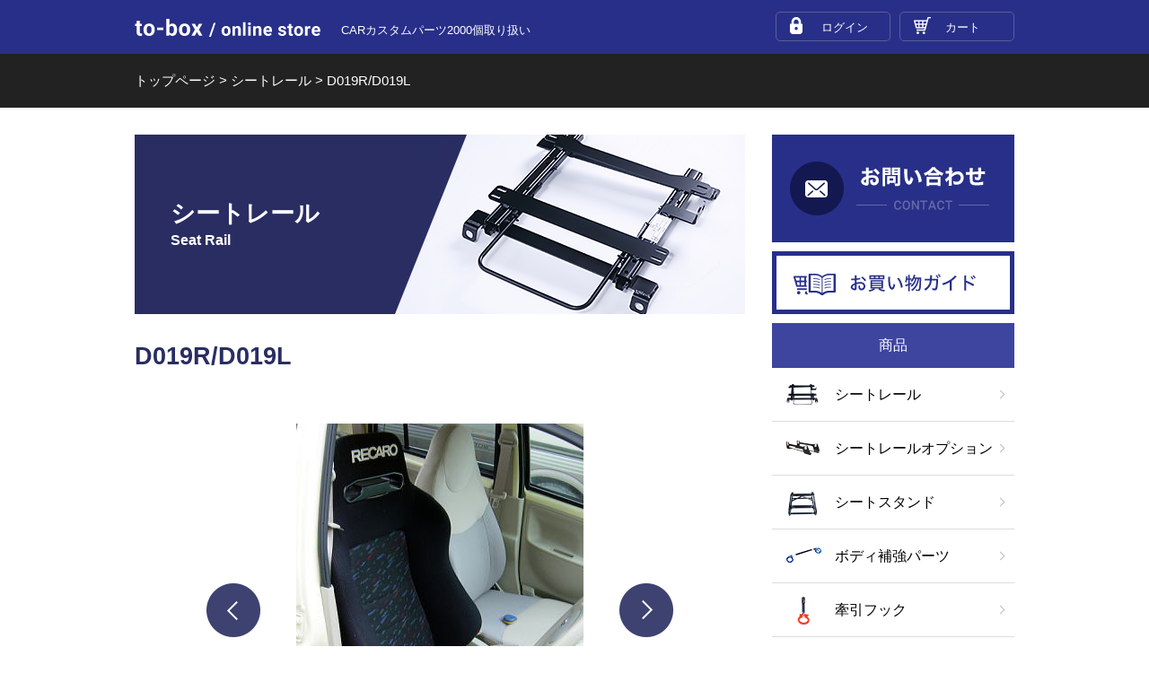

--- FILE ---
content_type: text/html; charset=UTF-8
request_url: https://to-box.net/item/seatrail/id-967/
body_size: 10811
content:
<!DOCTYPE html>
<html dir="ltr" lang="ja" prefix="og: https://ogp.me/ns#">

<head>
	<meta charset="UTF-8" />
	<meta name="viewport" content="width=device-width, user-scalable=no">
	<meta name="description" content="カーパーツショップ「to-box」は、カワイ製作所【KAWAI WORKS】のシートレール（レカロ、ブリッド、スパルコなど）・ボディー補強パーツ（ストラットバー、ロアアームバー、ピラーバー、モノコックバーなど）・牽引フック・シートスタンドなど、車種・モデルに合わせた商品を通信販売しています。">
<!-- Global site tag (gtag.js) - Google Analytics -->
<script async src="https://www.googletagmanager.com/gtag/js?id=UA-81613631-20"></script>
<script>
  window.dataLayer = window.dataLayer || [];
  function gtag(){dataLayer.push(arguments);}
  gtag('js', new Date());

  gtag('config', 'UA-81613631-20');
</script>

	<title>D019R/D019L | to-box online store</title>
	<title>D019R/D019L | to-box online store</title>

		<!-- All in One SEO 4.5.0 - aioseo.com -->
		<meta name="robots" content="max-image-preview:large" />
		<link rel="canonical" href="https://to-box.net/item/seatrail/id-967/" />
		<meta name="generator" content="All in One SEO (AIOSEO) 4.5.0" />
		<meta property="og:locale" content="ja_JP" />
		<meta property="og:site_name" content="to-box online store | CARカスタムパーツ2000個取り扱い" />
		<meta property="og:type" content="article" />
		<meta property="og:title" content="D019R/D019L | to-box online store" />
		<meta property="og:url" content="https://to-box.net/item/seatrail/id-967/" />
		<meta property="article:published_time" content="2019-01-16T15:00:00+00:00" />
		<meta property="article:modified_time" content="2019-03-13T07:00:43+00:00" />
		<meta name="twitter:card" content="summary_large_image" />
		<meta name="twitter:title" content="D019R/D019L | to-box online store" />
		<script type="application/ld+json" class="aioseo-schema">
			{"@context":"https:\/\/schema.org","@graph":[{"@type":"BreadcrumbList","@id":"https:\/\/to-box.net\/item\/seatrail\/id-967\/#breadcrumblist","itemListElement":[{"@type":"ListItem","@id":"https:\/\/to-box.net\/#listItem","position":1,"name":"\u5bb6","item":"https:\/\/to-box.net\/","nextItem":"https:\/\/to-box.net\/item\/seatrail\/id-967\/#listItem"},{"@type":"ListItem","@id":"https:\/\/to-box.net\/item\/seatrail\/id-967\/#listItem","position":2,"name":"D019R\/D019L","previousItem":"https:\/\/to-box.net\/#listItem"}]},{"@type":"Organization","@id":"https:\/\/to-box.net\/#organization","name":"to-box online store","url":"https:\/\/to-box.net\/"},{"@type":"Person","@id":"https:\/\/to-box.net\/author\/admin_tobox\/#author","url":"https:\/\/to-box.net\/author\/admin_tobox\/","name":"admin_tobox","image":{"@type":"ImageObject","@id":"https:\/\/to-box.net\/item\/seatrail\/id-967\/#authorImage","url":"https:\/\/secure.gravatar.com\/avatar\/710f2bd101812de7f87594a50969143a?s=96&d=mm&r=g","width":96,"height":96,"caption":"admin_tobox"}},{"@type":"WebPage","@id":"https:\/\/to-box.net\/item\/seatrail\/id-967\/#webpage","url":"https:\/\/to-box.net\/item\/seatrail\/id-967\/","name":"D019R\/D019L | to-box online store","inLanguage":"ja","isPartOf":{"@id":"https:\/\/to-box.net\/#website"},"breadcrumb":{"@id":"https:\/\/to-box.net\/item\/seatrail\/id-967\/#breadcrumblist"},"author":{"@id":"https:\/\/to-box.net\/author\/admin_tobox\/#author"},"creator":{"@id":"https:\/\/to-box.net\/author\/admin_tobox\/#author"},"datePublished":"2019-01-16T15:00:00+09:00","dateModified":"2019-03-13T07:00:43+09:00"},{"@type":"WebSite","@id":"https:\/\/to-box.net\/#website","url":"https:\/\/to-box.net\/","name":"to-box online store","description":"CAR\u30ab\u30b9\u30bf\u30e0\u30d1\u30fc\u30c42000\u500b\u53d6\u308a\u6271\u3044","inLanguage":"ja","publisher":{"@id":"https:\/\/to-box.net\/#organization"}}]}
		</script>
		<!-- All in One SEO -->

<script>var ajaxurl = 'https://to-box.net/wp-admin/admin-ajax.php';</script>
<link rel='stylesheet' id='wp-block-library-css' href='https://to-box.net/wp-includes/css/dist/block-library/style.min.css?ver=6.4.7' type='text/css' media='all' />
<style id='classic-theme-styles-inline-css' type='text/css'>
/*! This file is auto-generated */
.wp-block-button__link{color:#fff;background-color:#32373c;border-radius:9999px;box-shadow:none;text-decoration:none;padding:calc(.667em + 2px) calc(1.333em + 2px);font-size:1.125em}.wp-block-file__button{background:#32373c;color:#fff;text-decoration:none}
</style>
<style id='global-styles-inline-css' type='text/css'>
body{--wp--preset--color--black: #000000;--wp--preset--color--cyan-bluish-gray: #abb8c3;--wp--preset--color--white: #ffffff;--wp--preset--color--pale-pink: #f78da7;--wp--preset--color--vivid-red: #cf2e2e;--wp--preset--color--luminous-vivid-orange: #ff6900;--wp--preset--color--luminous-vivid-amber: #fcb900;--wp--preset--color--light-green-cyan: #7bdcb5;--wp--preset--color--vivid-green-cyan: #00d084;--wp--preset--color--pale-cyan-blue: #8ed1fc;--wp--preset--color--vivid-cyan-blue: #0693e3;--wp--preset--color--vivid-purple: #9b51e0;--wp--preset--gradient--vivid-cyan-blue-to-vivid-purple: linear-gradient(135deg,rgba(6,147,227,1) 0%,rgb(155,81,224) 100%);--wp--preset--gradient--light-green-cyan-to-vivid-green-cyan: linear-gradient(135deg,rgb(122,220,180) 0%,rgb(0,208,130) 100%);--wp--preset--gradient--luminous-vivid-amber-to-luminous-vivid-orange: linear-gradient(135deg,rgba(252,185,0,1) 0%,rgba(255,105,0,1) 100%);--wp--preset--gradient--luminous-vivid-orange-to-vivid-red: linear-gradient(135deg,rgba(255,105,0,1) 0%,rgb(207,46,46) 100%);--wp--preset--gradient--very-light-gray-to-cyan-bluish-gray: linear-gradient(135deg,rgb(238,238,238) 0%,rgb(169,184,195) 100%);--wp--preset--gradient--cool-to-warm-spectrum: linear-gradient(135deg,rgb(74,234,220) 0%,rgb(151,120,209) 20%,rgb(207,42,186) 40%,rgb(238,44,130) 60%,rgb(251,105,98) 80%,rgb(254,248,76) 100%);--wp--preset--gradient--blush-light-purple: linear-gradient(135deg,rgb(255,206,236) 0%,rgb(152,150,240) 100%);--wp--preset--gradient--blush-bordeaux: linear-gradient(135deg,rgb(254,205,165) 0%,rgb(254,45,45) 50%,rgb(107,0,62) 100%);--wp--preset--gradient--luminous-dusk: linear-gradient(135deg,rgb(255,203,112) 0%,rgb(199,81,192) 50%,rgb(65,88,208) 100%);--wp--preset--gradient--pale-ocean: linear-gradient(135deg,rgb(255,245,203) 0%,rgb(182,227,212) 50%,rgb(51,167,181) 100%);--wp--preset--gradient--electric-grass: linear-gradient(135deg,rgb(202,248,128) 0%,rgb(113,206,126) 100%);--wp--preset--gradient--midnight: linear-gradient(135deg,rgb(2,3,129) 0%,rgb(40,116,252) 100%);--wp--preset--font-size--small: 13px;--wp--preset--font-size--medium: 20px;--wp--preset--font-size--large: 36px;--wp--preset--font-size--x-large: 42px;--wp--preset--spacing--20: 0.44rem;--wp--preset--spacing--30: 0.67rem;--wp--preset--spacing--40: 1rem;--wp--preset--spacing--50: 1.5rem;--wp--preset--spacing--60: 2.25rem;--wp--preset--spacing--70: 3.38rem;--wp--preset--spacing--80: 5.06rem;--wp--preset--shadow--natural: 6px 6px 9px rgba(0, 0, 0, 0.2);--wp--preset--shadow--deep: 12px 12px 50px rgba(0, 0, 0, 0.4);--wp--preset--shadow--sharp: 6px 6px 0px rgba(0, 0, 0, 0.2);--wp--preset--shadow--outlined: 6px 6px 0px -3px rgba(255, 255, 255, 1), 6px 6px rgba(0, 0, 0, 1);--wp--preset--shadow--crisp: 6px 6px 0px rgba(0, 0, 0, 1);}:where(.is-layout-flex){gap: 0.5em;}:where(.is-layout-grid){gap: 0.5em;}body .is-layout-flow > .alignleft{float: left;margin-inline-start: 0;margin-inline-end: 2em;}body .is-layout-flow > .alignright{float: right;margin-inline-start: 2em;margin-inline-end: 0;}body .is-layout-flow > .aligncenter{margin-left: auto !important;margin-right: auto !important;}body .is-layout-constrained > .alignleft{float: left;margin-inline-start: 0;margin-inline-end: 2em;}body .is-layout-constrained > .alignright{float: right;margin-inline-start: 2em;margin-inline-end: 0;}body .is-layout-constrained > .aligncenter{margin-left: auto !important;margin-right: auto !important;}body .is-layout-constrained > :where(:not(.alignleft):not(.alignright):not(.alignfull)){max-width: var(--wp--style--global--content-size);margin-left: auto !important;margin-right: auto !important;}body .is-layout-constrained > .alignwide{max-width: var(--wp--style--global--wide-size);}body .is-layout-flex{display: flex;}body .is-layout-flex{flex-wrap: wrap;align-items: center;}body .is-layout-flex > *{margin: 0;}body .is-layout-grid{display: grid;}body .is-layout-grid > *{margin: 0;}:where(.wp-block-columns.is-layout-flex){gap: 2em;}:where(.wp-block-columns.is-layout-grid){gap: 2em;}:where(.wp-block-post-template.is-layout-flex){gap: 1.25em;}:where(.wp-block-post-template.is-layout-grid){gap: 1.25em;}.has-black-color{color: var(--wp--preset--color--black) !important;}.has-cyan-bluish-gray-color{color: var(--wp--preset--color--cyan-bluish-gray) !important;}.has-white-color{color: var(--wp--preset--color--white) !important;}.has-pale-pink-color{color: var(--wp--preset--color--pale-pink) !important;}.has-vivid-red-color{color: var(--wp--preset--color--vivid-red) !important;}.has-luminous-vivid-orange-color{color: var(--wp--preset--color--luminous-vivid-orange) !important;}.has-luminous-vivid-amber-color{color: var(--wp--preset--color--luminous-vivid-amber) !important;}.has-light-green-cyan-color{color: var(--wp--preset--color--light-green-cyan) !important;}.has-vivid-green-cyan-color{color: var(--wp--preset--color--vivid-green-cyan) !important;}.has-pale-cyan-blue-color{color: var(--wp--preset--color--pale-cyan-blue) !important;}.has-vivid-cyan-blue-color{color: var(--wp--preset--color--vivid-cyan-blue) !important;}.has-vivid-purple-color{color: var(--wp--preset--color--vivid-purple) !important;}.has-black-background-color{background-color: var(--wp--preset--color--black) !important;}.has-cyan-bluish-gray-background-color{background-color: var(--wp--preset--color--cyan-bluish-gray) !important;}.has-white-background-color{background-color: var(--wp--preset--color--white) !important;}.has-pale-pink-background-color{background-color: var(--wp--preset--color--pale-pink) !important;}.has-vivid-red-background-color{background-color: var(--wp--preset--color--vivid-red) !important;}.has-luminous-vivid-orange-background-color{background-color: var(--wp--preset--color--luminous-vivid-orange) !important;}.has-luminous-vivid-amber-background-color{background-color: var(--wp--preset--color--luminous-vivid-amber) !important;}.has-light-green-cyan-background-color{background-color: var(--wp--preset--color--light-green-cyan) !important;}.has-vivid-green-cyan-background-color{background-color: var(--wp--preset--color--vivid-green-cyan) !important;}.has-pale-cyan-blue-background-color{background-color: var(--wp--preset--color--pale-cyan-blue) !important;}.has-vivid-cyan-blue-background-color{background-color: var(--wp--preset--color--vivid-cyan-blue) !important;}.has-vivid-purple-background-color{background-color: var(--wp--preset--color--vivid-purple) !important;}.has-black-border-color{border-color: var(--wp--preset--color--black) !important;}.has-cyan-bluish-gray-border-color{border-color: var(--wp--preset--color--cyan-bluish-gray) !important;}.has-white-border-color{border-color: var(--wp--preset--color--white) !important;}.has-pale-pink-border-color{border-color: var(--wp--preset--color--pale-pink) !important;}.has-vivid-red-border-color{border-color: var(--wp--preset--color--vivid-red) !important;}.has-luminous-vivid-orange-border-color{border-color: var(--wp--preset--color--luminous-vivid-orange) !important;}.has-luminous-vivid-amber-border-color{border-color: var(--wp--preset--color--luminous-vivid-amber) !important;}.has-light-green-cyan-border-color{border-color: var(--wp--preset--color--light-green-cyan) !important;}.has-vivid-green-cyan-border-color{border-color: var(--wp--preset--color--vivid-green-cyan) !important;}.has-pale-cyan-blue-border-color{border-color: var(--wp--preset--color--pale-cyan-blue) !important;}.has-vivid-cyan-blue-border-color{border-color: var(--wp--preset--color--vivid-cyan-blue) !important;}.has-vivid-purple-border-color{border-color: var(--wp--preset--color--vivid-purple) !important;}.has-vivid-cyan-blue-to-vivid-purple-gradient-background{background: var(--wp--preset--gradient--vivid-cyan-blue-to-vivid-purple) !important;}.has-light-green-cyan-to-vivid-green-cyan-gradient-background{background: var(--wp--preset--gradient--light-green-cyan-to-vivid-green-cyan) !important;}.has-luminous-vivid-amber-to-luminous-vivid-orange-gradient-background{background: var(--wp--preset--gradient--luminous-vivid-amber-to-luminous-vivid-orange) !important;}.has-luminous-vivid-orange-to-vivid-red-gradient-background{background: var(--wp--preset--gradient--luminous-vivid-orange-to-vivid-red) !important;}.has-very-light-gray-to-cyan-bluish-gray-gradient-background{background: var(--wp--preset--gradient--very-light-gray-to-cyan-bluish-gray) !important;}.has-cool-to-warm-spectrum-gradient-background{background: var(--wp--preset--gradient--cool-to-warm-spectrum) !important;}.has-blush-light-purple-gradient-background{background: var(--wp--preset--gradient--blush-light-purple) !important;}.has-blush-bordeaux-gradient-background{background: var(--wp--preset--gradient--blush-bordeaux) !important;}.has-luminous-dusk-gradient-background{background: var(--wp--preset--gradient--luminous-dusk) !important;}.has-pale-ocean-gradient-background{background: var(--wp--preset--gradient--pale-ocean) !important;}.has-electric-grass-gradient-background{background: var(--wp--preset--gradient--electric-grass) !important;}.has-midnight-gradient-background{background: var(--wp--preset--gradient--midnight) !important;}.has-small-font-size{font-size: var(--wp--preset--font-size--small) !important;}.has-medium-font-size{font-size: var(--wp--preset--font-size--medium) !important;}.has-large-font-size{font-size: var(--wp--preset--font-size--large) !important;}.has-x-large-font-size{font-size: var(--wp--preset--font-size--x-large) !important;}
.wp-block-navigation a:where(:not(.wp-element-button)){color: inherit;}
:where(.wp-block-post-template.is-layout-flex){gap: 1.25em;}:where(.wp-block-post-template.is-layout-grid){gap: 1.25em;}
:where(.wp-block-columns.is-layout-flex){gap: 2em;}:where(.wp-block-columns.is-layout-grid){gap: 2em;}
.wp-block-pullquote{font-size: 1.5em;line-height: 1.6;}
</style>
<link rel='stylesheet' id='contact-form-7-css' href='https://to-box.net/wp-content/plugins/contact-form-7/includes/css/styles.css?ver=5.8.2' type='text/css' media='all' />
<link rel='stylesheet' id='custom-style-css' href='https://to-box.net/wp-content/themes/to-box/style.css?1768792363&#038;ver=6.4.7' type='text/css' media='all' />
<link rel='stylesheet' id='usces_default_css-css' href='https://to-box.net/wp-content/plugins/usc-e-shop/css/usces_default.css?ver=2.11.20.2507221' type='text/css' media='all' />
<link rel='stylesheet' id='dashicons-css' href='https://to-box.net/wp-includes/css/dashicons.min.css?ver=6.4.7' type='text/css' media='all' />
<link rel='stylesheet' id='theme_cart_css-css' href='https://to-box.net/wp-content/themes/to-box/usces_cart.css?ver=2.11.20.2507221' type='text/css' media='all' />
<script type="text/javascript" src="https://to-box.net/wp-content/themes/to-box/lib/jquery-3.3.1.min.js" id="jquery-js"></script>
<script type="text/javascript" src="https://to-box.net/wp-content/themes/to-box/js/common.min.js?1768792363" id="custom-common-js-js"></script>
                <script>
                    var ajaxUrl = 'https://to-box.net/wp-admin/admin-ajax.php';
                </script>
        <style type="text/css">.recentcomments a{display:inline !important;padding:0 !important;margin:0 !important;}</style>		<style type="text/css" id="wp-custom-css">
			table.postage td{text-align: right;}		</style>
		</head>
<body class="sub">
<span id="pageTop"></span>
<header>
	<div class="inner">
		<p class="title"><a href="/">to-box online store</a></p>
		<p class="description">CARカスタムパーツ2000個取り扱い</p>
		
		<ul class="navi">
			<li class="login"><a href="https://to-box.net/usces-member/?usces_page=login" class="usces_login_a">ログイン</a></li>
			<li class="cart"><a href="https://to-box.net/usces-cart/">カート</a></li>
		</ul>
		
		<div class="spMenu">
			<a href="javascript:;">メニュー</a>
		</div>
	</div>
</header>
	
<div id="siteHeaderNaviSp">
	<ul class="navi">
		<li><a href="/">はじめまして／運営会社</a></li>
		<li><a href="/item/seatrail/">シートレール</a></li>
		<li><a href="/item/seatstand/">シートスタンド</a></li>
		<li><a href="/item/bodyparts/">ボディ補強パーツ</a></li>
		<li><a href="/item/hook/">牽引フック</a></li>
		<li><a href="/item-pickup/">新商品</a></li>
		<li><a href="/item-recommend/">おすすめ商品</a></li>
		<li><a href="/guide/">お買い物ガイド</a></li>
		<li><a href="/contact/">お問い合わせ</a></li>
		<li><a href="/tokushouhou/">特定商取引法に基づく表記</a></li>
		<li><a href="/privacy/">プライバシーポリシー</a></li>
		<li><a href="/sitemap/">サイトマップ</a></li>
	</ul>
	<a href="javascript:;" class="spMenuClose">閉じる</a>
</div>

<div class="breadcrumbs">
	<div class="inner">
<span property="itemListElement" typeof="ListItem"><a property="item" typeof="WebPage" title="Go to to-box online store." href="https://to-box.net" class="home"><span property="name">トップページ</span></a><meta property="position" content="1"></span> &gt; <span property="itemListElement" typeof="ListItem"><a property="item" typeof="WebPage" title="Go to シートレール." href="https://to-box.net/item/seatrail/" class="archive post-item-seatrail-archive"><span property="name">シートレール</span></a><meta property="position" content="2"></span> &gt; <span class="post post-item-seatrail current-item">D019R/D019L</span>	</div>
</div>
<div class="page seatrail" id="pageItemDetail">

  <div class="boxPanel">
    <div class="panelMain">

      <div class="pageHeader">
        <div class="inner">
          <p class="title">シートレール</p>
          <p class="eng">Seat Rail</p>
        </div>
      </div>

      <div class="boxContent">
        <div class="inner">
          <h1 class="h2">D019R/D019L</h1>

          <div class="slideShow">
            <ul id="slider">
              <li><img src="https://to-box.net/wp-content/uploads/2019/01/1444207003l235041541.jpg" alt=""></li>
              <li><img src="https://to-box.net/wp-content/uploads/2019/01/1444207005l235DSC041911.jpg" alt=""></li>
              <li><img src="https://to-box.net/wp-content/uploads/2019/01/1444207012l235DSC041471.jpg" alt=""></li>
              <li><img src="https://to-box.net/wp-content/uploads/2019/01/1444207015l235DSC041481.jpg" alt=""></li>
              <li><img src="https://to-box.net/wp-content/uploads/2019/01/1444207022l235DSC041491.jpg" alt=""></li>
              <li><img src="https://to-box.net/wp-content/uploads/2019/01/1444207024l235DSC041501.jpg" alt=""></li>
              <li><img src="https://to-box.net/wp-content/uploads/2019/01/1444207030l235P10003952.jpg" alt=""></li>
              <li><img src="https://to-box.net/wp-content/uploads/2019/01/1444207034l235P10003981.jpg" alt=""></li>
            </ul>

            <ul class="thumbnail">
              <li><a href="javascript:;" data-idx="0" class="image"><img src="https://to-box.net/wp-content/uploads/2019/01/1444207003l235041541-225x300.jpg" alt=""></a></li>
              <li><a href="javascript:;" data-idx="1" class="image"><img src="https://to-box.net/wp-content/uploads/2019/01/1444207005l235DSC041911-225x300.jpg" alt=""></a></li>
              <li><a href="javascript:;" data-idx="2" class="image"><img src="https://to-box.net/wp-content/uploads/2019/01/1444207012l235DSC041471.jpg" alt=""></a></li>
              <li><a href="javascript:;" data-idx="3" class="image"><img src="https://to-box.net/wp-content/uploads/2019/01/1444207015l235DSC041481.jpg" alt=""></a></li>
              <li><a href="javascript:;" data-idx="4" class="image"><img src="https://to-box.net/wp-content/uploads/2019/01/1444207022l235DSC041491.jpg" alt=""></a></li>
              <li><a href="javascript:;" data-idx="5" class="image"><img src="https://to-box.net/wp-content/uploads/2019/01/1444207024l235DSC041501.jpg" alt=""></a></li>
              <li><a href="javascript:;" data-idx="6" class="image"><img src="https://to-box.net/wp-content/uploads/2019/01/1444207030l235P10003952.jpg" alt=""></a></li>
              <li><a href="javascript:;" data-idx="7" class="image"><img src="https://to-box.net/wp-content/uploads/2019/01/1444207034l235P10003981.jpg" alt=""></a></li>
            </ul>
          </div>

<script src="https://to-box.net/wp-content/themes/to-box/lib/tiny-slider-2.9.1/min/tiny-slider.js"></script>
<link rel="stylesheet" href="https://to-box.net/wp-content/themes/to-box/lib/tiny-slider-2.9.1/tiny-slider.css">
<script>
jQuery(function($){
  var slider = tns({
    "container": "#slider",
    "startIndex": 0,
    "items": 1,
    "slideBy": 1,
    "gutter": 0,
    "edgePadding": false,
    "axis": "horizontal",
    "swipeAngle": false,
    "speed": 800,
    "nav": false,
    "autoplay": true,
    "autoplayButtonOutput": false
  });
  $('ul.thumbnail li a').on('click', function(){
    slider.goTo( $(this).data('idx') );
  });
});
</script>

          <div class="entry-content">
<p>M/T車は、バックギヤにするときにサイドサポートに少し干渉します</p>
          </div>

          <div class="boxCars">
            <h2>対応車種</h2>
            <ul>
              <li>DAIHATSU - エッセ - L235/245S</li>
            </ul>
          </div>
<div class="boxPrice">
  <h2 class="h3">価格表</h2>

      <p class="auction">受注生産につき１～２週間程度の納期がかかることをご了承ください。</p>
  
  <!-- ▼ 同一フォーム内で共通オプション + SKU一覧 + 各SKUボタン -->
  <form action="https://to-box.net/usces-cart/" method="post" id="seatrail-cart-form">

    <!-- ▼ 共通オプション（SKUループの外で1回だけ） -->
          <div class="common-options">
       
        <ul class="form-block common">
                      <li class="option-wrap">
              <p class="item-name">サイドエアバッグキャンセラー(+税別2,000円)</p>
              <div class="select-wrap">
                
<label for='itemOption[4101][1012-10][%E3%82%B5%E3%82%A4%E3%83%89%E3%82%A8%E3%82%A2%E3%83%90%E3%83%83%E3%82%B0%E3%82%AD%E3%83%A3%E3%83%B3%E3%82%BB%E3%83%A9%E3%83%BC%28%2B%E7%A8%8E%E5%88%A52%2C000%E5%86%86%29]' class='iopt_label'></label>

<select name='itemOption[4101][1012-10][%E3%82%B5%E3%82%A4%E3%83%89%E3%82%A8%E3%82%A2%E3%83%90%E3%83%83%E3%82%B0%E3%82%AD%E3%83%A3%E3%83%B3%E3%82%BB%E3%83%A9%E3%83%BC%28%2B%E7%A8%8E%E5%88%A52%2C000%E5%86%86%29]' id='itemOption[4101][1012-10][%E3%82%B5%E3%82%A4%E3%83%89%E3%82%A8%E3%82%A2%E3%83%90%E3%83%83%E3%82%B0%E3%82%AD%E3%83%A3%E3%83%B3%E3%82%BB%E3%83%A9%E3%83%BC%28%2B%E7%A8%8E%E5%88%A52%2C000%E5%86%86%29]' class='iopt_select' onKeyDown="if (event.keyCode == 13) {return false;}">
	<option value='なし' selected="selected">なし</option>
	<option value='あり'>あり</option>
</select>
              </div>
            </li>
                      <li class="option-wrap">
              <p class="item-name">車検書類(+税別1,000円)★印のあるもは、発行可</p>
              <div class="select-wrap">
                
<label for='itemOption[4101][1012-10][%E8%BB%8A%E6%A4%9C%E6%9B%B8%E9%A1%9E%28%2B%E7%A8%8E%E5%88%A51%2C000%E5%86%86%29%E2%98%85%E5%8D%B0%E3%81%AE%E3%81%82%E3%82%8B%E3%82%82%E3%81%AF%E3%80%81%E7%99%BA%E8%A1%8C%E5%8F%AF]' class='iopt_label'></label>

<select name='itemOption[4101][1012-10][%E8%BB%8A%E6%A4%9C%E6%9B%B8%E9%A1%9E%28%2B%E7%A8%8E%E5%88%A51%2C000%E5%86%86%29%E2%98%85%E5%8D%B0%E3%81%AE%E3%81%82%E3%82%8B%E3%82%82%E3%81%AF%E3%80%81%E7%99%BA%E8%A1%8C%E5%8F%AF]' id='itemOption[4101][1012-10][%E8%BB%8A%E6%A4%9C%E6%9B%B8%E9%A1%9E%28%2B%E7%A8%8E%E5%88%A51%2C000%E5%86%86%29%E2%98%85%E5%8D%B0%E3%81%AE%E3%81%82%E3%82%8B%E3%82%82%E3%81%AF%E3%80%81%E7%99%BA%E8%A1%8C%E5%8F%AF]' class='iopt_select' onKeyDown="if (event.keyCode == 13) {return false;}">
	<option value='なし' selected="selected">なし</option>
	<option value='あり'>あり</option>
</select>
              </div>
            </li>
                  </ul>
        
      </div>
          <div class="canceller">
		  <p class="title">サイドエアバッグキャンセラー・シートレール保安基準書類のお申し込み</p>
		  <p class="subtitle">サイドエアバッグキャンセラー</p>
		  <p class="text">取り付け後に結線不良等による点灯点滅や、ディーラーでのキャンセル処理等が必要になる場合もございますので、お客様の責任でのご使用をお願いいたします。<br/>なお、車種汎用のため専用配線図は添付しておりません。<br/>ハンダ付け又は付属のカニクリップによる結線での取り付けです。</p>
		  <p class="subtitle">シートレール保安基準適合書類</p>
		  <p class="text">書類の発行は同梱のハガキもしくはカワイ製作所のホームページよりいつでもお申し込みが可能ですが、事前のお申し込みにより製品と一緒に梱包して出荷いたします。<br/>ご希望の場合は、車検証に記載の「車名」「型式」を備考欄に必ずご記入ください。</p>
      </div>
<style>
.canceller{margin:0px 30px 30px; background:#F3F4F4; border:1px solid #E5E5E5; padding: 20px 30px 10px;}
.canceller p.title{font-weight:bold;}
.canceller p.subtitle{font-size:14px; font-weight:bold; margin-bottom:5px;}
.canceller p.text{font-size:13px; margin-top:0;}
</style>
    
    <!-- ▼ SKU 一覧（ここではオプションUIは出さない） -->
    <table class="skus">
  <tr>
    <th class="name">シート名・種類その他</th>
    <th class="price">価格（税込）</th>
    <th class="cart">カート</th>
  </tr>

      <tr>
      <td>RECARO / IS84（L,LX,LX-VF､SR3・4・5､エルゴメド系などの6箇所止め）</td>

      <td class="price" align="center">
        <span class="sku-base-price">20,900</span>円
      </td>

      <td class="cart">
        <input name="quant[4101][1012-10]" type="text" id="quant[4101][1012-10]" class="skuquantity" value="1" onKeyDown="if (event.keyCode == 13) {return false;}" /><input name="zaikonum[4101][1012-10]" type="hidden" id="zaikonum[4101][1012-10]" value="" />
<input name="zaiko[4101][1012-10]" type="hidden" id="zaiko[4101][1012-10]" value="0" />
<input name="gptekiyo[4101][1012-10]" type="hidden" id="gptekiyo[4101][1012-10]" value="0" />
<input name="skuPrice[4101][1012-10]" type="hidden" id="skuPrice[4101][1012-10]" value="19000" />
<input name="inCart[4101][1012-10]" type="submit" id="inCart[4101][1012-10]" class="skubutton" value="カートに入れる" onclick="return uscesCart.intoCart( '4101','1012-10' )" /><input name="usces_referer" type="hidden" value="/item/seatrail/id-967/" />
      </td>
    </tr>
      <tr>
      <td>RECARO / IS05（SR6・7・11,LX-F系の4箇所止め）</td>

      <td class="price" align="center">
        <span class="sku-base-price">20,900</span>円
      </td>

      <td class="cart">
        <input name="quant[4101][1012-11]" type="text" id="quant[4101][1012-11]" class="skuquantity" value="1" onKeyDown="if (event.keyCode == 13) {return false;}" /><input name="zaikonum[4101][1012-11]" type="hidden" id="zaikonum[4101][1012-11]" value="" />
<input name="zaiko[4101][1012-11]" type="hidden" id="zaiko[4101][1012-11]" value="0" />
<input name="gptekiyo[4101][1012-11]" type="hidden" id="gptekiyo[4101][1012-11]" value="0" />
<input name="skuPrice[4101][1012-11]" type="hidden" id="skuPrice[4101][1012-11]" value="19000" />
<input name="inCart[4101][1012-11]" type="submit" id="inCart[4101][1012-11]" class="skubutton" value="カートに入れる" onclick="return uscesCart.intoCart( '4101','1012-11' )" /><input name="usces_referer" type="hidden" value="/item/seatrail/id-967/" />
      </td>
    </tr>
      <tr>
      <td>RECARO / IS24（SRC・SRSの4箇所止め）</td>

      <td class="price" align="center">
        <span class="sku-base-price">20,900</span>円
      </td>

      <td class="cart">
        <input name="quant[4101][1012-12]" type="text" id="quant[4101][1012-12]" class="skuquantity" value="1" onKeyDown="if (event.keyCode == 13) {return false;}" /><input name="zaikonum[4101][1012-12]" type="hidden" id="zaikonum[4101][1012-12]" value="" />
<input name="zaiko[4101][1012-12]" type="hidden" id="zaiko[4101][1012-12]" value="0" />
<input name="gptekiyo[4101][1012-12]" type="hidden" id="gptekiyo[4101][1012-12]" value="0" />
<input name="skuPrice[4101][1012-12]" type="hidden" id="skuPrice[4101][1012-12]" value="19000" />
<input name="inCart[4101][1012-12]" type="submit" id="inCart[4101][1012-12]" class="skubutton" value="カートに入れる" onclick="return uscesCart.intoCart( '4101','1012-12' )" /><input name="usces_referer" type="hidden" value="/item/seatrail/id-967/" />
      </td>
    </tr>
      <tr>
      <td>RECARO / AM19（SP-J,SP-JC,ST-J,ST-JC,TR-J,TR-JC他）</td>

      <td class="price" align="center">
        <span class="sku-base-price">20,900</span>円
      </td>

      <td class="cart">
        <input name="quant[4101][1012-13]" type="text" id="quant[4101][1012-13]" class="skuquantity" value="1" onKeyDown="if (event.keyCode == 13) {return false;}" /><input name="zaikonum[4101][1012-13]" type="hidden" id="zaikonum[4101][1012-13]" value="" />
<input name="zaiko[4101][1012-13]" type="hidden" id="zaiko[4101][1012-13]" value="0" />
<input name="gptekiyo[4101][1012-13]" type="hidden" id="gptekiyo[4101][1012-13]" value="0" />
<input name="skuPrice[4101][1012-13]" type="hidden" id="skuPrice[4101][1012-13]" value="19000" />
<input name="inCart[4101][1012-13]" type="submit" id="inCart[4101][1012-13]" class="skubutton" value="カートに入れる" onclick="return uscesCart.intoCart( '4101','1012-13' )" /><input name="usces_referer" type="hidden" value="/item/seatrail/id-967/" />
      </td>
    </tr>
      <tr>
      <td>RECARO / Sportster　※12mmスペーサー付属・CROSSSPORTSSTAR除く</td>

      <td class="price" align="center">
        <span class="sku-base-price">23,100</span>円
      </td>

      <td class="cart">
        <input name="quant[4101][1012-14]" type="text" id="quant[4101][1012-14]" class="skuquantity" value="1" onKeyDown="if (event.keyCode == 13) {return false;}" /><input name="zaikonum[4101][1012-14]" type="hidden" id="zaikonum[4101][1012-14]" value="" />
<input name="zaiko[4101][1012-14]" type="hidden" id="zaiko[4101][1012-14]" value="0" />
<input name="gptekiyo[4101][1012-14]" type="hidden" id="gptekiyo[4101][1012-14]" value="0" />
<input name="skuPrice[4101][1012-14]" type="hidden" id="skuPrice[4101][1012-14]" value="21000" />
<input name="inCart[4101][1012-14]" type="submit" id="inCart[4101][1012-14]" class="skubutton" value="カートに入れる" onclick="return uscesCart.intoCart( '4101','1012-14' )" /><input name="usces_referer" type="hidden" value="/item/seatrail/id-967/" />
      </td>
    </tr>
      <tr>
      <td>RECARO / C、D(電動)シリーズ</td>

      <td class="price" align="center">
        <span class="sku-base-price">23,100</span>円
      </td>

      <td class="cart">
        <input name="quant[4101][1012-15]" type="text" id="quant[4101][1012-15]" class="skuquantity" value="1" onKeyDown="if (event.keyCode == 13) {return false;}" /><input name="zaikonum[4101][1012-15]" type="hidden" id="zaikonum[4101][1012-15]" value="" />
<input name="zaiko[4101][1012-15]" type="hidden" id="zaiko[4101][1012-15]" value="0" />
<input name="gptekiyo[4101][1012-15]" type="hidden" id="gptekiyo[4101][1012-15]" value="0" />
<input name="skuPrice[4101][1012-15]" type="hidden" id="skuPrice[4101][1012-15]" value="21000" />
<input name="inCart[4101][1012-15]" type="submit" id="inCart[4101][1012-15]" class="skubutton" value="カートに入れる" onclick="return uscesCart.intoCart( '4101','1012-15' )" /><input name="usces_referer" type="hidden" value="/item/seatrail/id-967/" />
      </td>
    </tr>
      <tr>
      <td>RECARO / SP-G、SP-A　※専用2Pサイドステー込み</td>

      <td class="price" align="center">
        <span class="sku-base-price">28,600</span>円
      </td>

      <td class="cart">
        <input name="quant[4101][1012-16]" type="text" id="quant[4101][1012-16]" class="skuquantity" value="1" onKeyDown="if (event.keyCode == 13) {return false;}" /><input name="zaikonum[4101][1012-16]" type="hidden" id="zaikonum[4101][1012-16]" value="" />
<input name="zaiko[4101][1012-16]" type="hidden" id="zaiko[4101][1012-16]" value="0" />
<input name="gptekiyo[4101][1012-16]" type="hidden" id="gptekiyo[4101][1012-16]" value="0" />
<input name="skuPrice[4101][1012-16]" type="hidden" id="skuPrice[4101][1012-16]" value="26000" />
<input name="inCart[4101][1012-16]" type="submit" id="inCart[4101][1012-16]" class="skubutton" value="カートに入れる" onclick="return uscesCart.intoCart( '4101','1012-16' )" /><input name="usces_referer" type="hidden" value="/item/seatrail/id-967/" />
      </td>
    </tr>
      <tr>
      <td>RECARO / RSS（ﾗｰｼﾞ除く）,TSｰG、TS-G#、RS-G、RS-G#　※専用2Pサイドステー込み</td>

      <td class="price" align="center">
        <span class="sku-base-price">28,600</span>円
      </td>

      <td class="cart">
        <input name="quant[4101][1012-17]" type="text" id="quant[4101][1012-17]" class="skuquantity" value="1" onKeyDown="if (event.keyCode == 13) {return false;}" /><input name="zaikonum[4101][1012-17]" type="hidden" id="zaikonum[4101][1012-17]" value="" />
<input name="zaiko[4101][1012-17]" type="hidden" id="zaiko[4101][1012-17]" value="0" />
<input name="gptekiyo[4101][1012-17]" type="hidden" id="gptekiyo[4101][1012-17]" value="0" />
<input name="skuPrice[4101][1012-17]" type="hidden" id="skuPrice[4101][1012-17]" value="26000" />
<input name="inCart[4101][1012-17]" type="submit" id="inCart[4101][1012-17]" class="skubutton" value="カートに入れる" onclick="return uscesCart.intoCart( '4101','1012-17' )" /><input name="usces_referer" type="hidden" value="/item/seatrail/id-967/" />
      </td>
    </tr>
      <tr>
      <td>RECARO / SP-GN　※専用2Pサイドステー込み</td>

      <td class="price" align="center">
        <span class="sku-base-price">28,600</span>円
      </td>

      <td class="cart">
        <input name="quant[4101][1012-18]" type="text" id="quant[4101][1012-18]" class="skuquantity" value="1" onKeyDown="if (event.keyCode == 13) {return false;}" /><input name="zaikonum[4101][1012-18]" type="hidden" id="zaikonum[4101][1012-18]" value="" />
<input name="zaiko[4101][1012-18]" type="hidden" id="zaiko[4101][1012-18]" value="0" />
<input name="gptekiyo[4101][1012-18]" type="hidden" id="gptekiyo[4101][1012-18]" value="0" />
<input name="skuPrice[4101][1012-18]" type="hidden" id="skuPrice[4101][1012-18]" value="26000" />
<input name="inCart[4101][1012-18]" type="submit" id="inCart[4101][1012-18]" class="skubutton" value="カートに入れる" onclick="return uscesCart.intoCart( '4101','1012-18' )" /><input name="usces_referer" type="hidden" value="/item/seatrail/id-967/" />
      </td>
    </tr>
      <tr>
      <td>sparco / スター</td>

      <td class="price" align="center">
        <span class="sku-base-price">20,900</span>円
      </td>

      <td class="cart">
        <input name="quant[4101][1012-22]" type="text" id="quant[4101][1012-22]" class="skuquantity" value="1" onKeyDown="if (event.keyCode == 13) {return false;}" /><input name="zaikonum[4101][1012-22]" type="hidden" id="zaikonum[4101][1012-22]" value="" />
<input name="zaiko[4101][1012-22]" type="hidden" id="zaiko[4101][1012-22]" value="0" />
<input name="gptekiyo[4101][1012-22]" type="hidden" id="gptekiyo[4101][1012-22]" value="0" />
<input name="skuPrice[4101][1012-22]" type="hidden" id="skuPrice[4101][1012-22]" value="19000" />
<input name="inCart[4101][1012-22]" type="submit" id="inCart[4101][1012-22]" class="skubutton" value="カートに入れる" onclick="return uscesCart.intoCart( '4101','1012-22' )" /><input name="usces_referer" type="hidden" value="/item/seatrail/id-967/" />
      </td>
    </tr>
      <tr>
      <td>sparco / R100</td>

      <td class="price" align="center">
        <span class="sku-base-price">20,900</span>円
      </td>

      <td class="cart">
        <input name="quant[4101][1012-23]" type="text" id="quant[4101][1012-23]" class="skuquantity" value="1" onKeyDown="if (event.keyCode == 13) {return false;}" /><input name="zaikonum[4101][1012-23]" type="hidden" id="zaikonum[4101][1012-23]" value="" />
<input name="zaiko[4101][1012-23]" type="hidden" id="zaiko[4101][1012-23]" value="0" />
<input name="gptekiyo[4101][1012-23]" type="hidden" id="gptekiyo[4101][1012-23]" value="0" />
<input name="skuPrice[4101][1012-23]" type="hidden" id="skuPrice[4101][1012-23]" value="19000" />
<input name="inCart[4101][1012-23]" type="submit" id="inCart[4101][1012-23]" class="skubutton" value="カートに入れる" onclick="return uscesCart.intoCart( '4101','1012-23' )" /><input name="usces_referer" type="hidden" value="/item/seatrail/id-967/" />
      </td>
    </tr>
      <tr>
      <td>sparco / レヴ(851)　※2P仕様</td>

      <td class="price" align="center">
        <span class="sku-base-price">28,600</span>円
      </td>

      <td class="cart">
        <input name="quant[4101][1012-25]" type="text" id="quant[4101][1012-25]" class="skuquantity" value="1" onKeyDown="if (event.keyCode == 13) {return false;}" /><input name="zaikonum[4101][1012-25]" type="hidden" id="zaikonum[4101][1012-25]" value="" />
<input name="zaiko[4101][1012-25]" type="hidden" id="zaiko[4101][1012-25]" value="0" />
<input name="gptekiyo[4101][1012-25]" type="hidden" id="gptekiyo[4101][1012-25]" value="0" />
<input name="skuPrice[4101][1012-25]" type="hidden" id="skuPrice[4101][1012-25]" value="26000" />
<input name="inCart[4101][1012-25]" type="submit" id="inCart[4101][1012-25]" class="skubutton" value="カートに入れる" onclick="return uscesCart.intoCart( '4101','1012-25' )" /><input name="usces_referer" type="hidden" value="/item/seatrail/id-967/" />
      </td>
    </tr>
      <tr>
      <td>sparco / プロ2000(862)　※2P仕様</td>

      <td class="price" align="center">
        <span class="sku-base-price">28,600</span>円
      </td>

      <td class="cart">
        <input name="quant[4101][1012-27]" type="text" id="quant[4101][1012-27]" class="skuquantity" value="1" onKeyDown="if (event.keyCode == 13) {return false;}" /><input name="zaikonum[4101][1012-27]" type="hidden" id="zaikonum[4101][1012-27]" value="" />
<input name="zaiko[4101][1012-27]" type="hidden" id="zaiko[4101][1012-27]" value="0" />
<input name="gptekiyo[4101][1012-27]" type="hidden" id="gptekiyo[4101][1012-27]" value="0" />
<input name="skuPrice[4101][1012-27]" type="hidden" id="skuPrice[4101][1012-27]" value="26000" />
<input name="inCart[4101][1012-27]" type="submit" id="inCart[4101][1012-27]" class="skubutton" value="カートに入れる" onclick="return uscesCart.intoCart( '4101','1012-27' )" /><input name="usces_referer" type="hidden" value="/item/seatrail/id-967/" />
      </td>
    </tr>
      <tr>
      <td>BRIDE / リクライニング　ヨコ292タテ330</td>

      <td class="price" align="center">
        <span class="sku-base-price">20,900</span>円
      </td>

      <td class="cart">
        <input name="quant[4101][1012-35]" type="text" id="quant[4101][1012-35]" class="skuquantity" value="1" onKeyDown="if (event.keyCode == 13) {return false;}" /><input name="zaikonum[4101][1012-35]" type="hidden" id="zaikonum[4101][1012-35]" value="" />
<input name="zaiko[4101][1012-35]" type="hidden" id="zaiko[4101][1012-35]" value="0" />
<input name="gptekiyo[4101][1012-35]" type="hidden" id="gptekiyo[4101][1012-35]" value="0" />
<input name="skuPrice[4101][1012-35]" type="hidden" id="skuPrice[4101][1012-35]" value="19000" />
<input name="inCart[4101][1012-35]" type="submit" id="inCart[4101][1012-35]" class="skubutton" value="カートに入れる" onclick="return uscesCart.intoCart( '4101','1012-35' )" /><input name="usces_referer" type="hidden" value="/item/seatrail/id-967/" />
      </td>
    </tr>
      <tr>
      <td>BRIDE / リクライニング(NEW)　ヨコ406タテ260</td>

      <td class="price" align="center">
        <span class="sku-base-price">20,900</span>円
      </td>

      <td class="cart">
        <input name="quant[4101][1012-36]" type="text" id="quant[4101][1012-36]" class="skuquantity" value="1" onKeyDown="if (event.keyCode == 13) {return false;}" /><input name="zaikonum[4101][1012-36]" type="hidden" id="zaikonum[4101][1012-36]" value="" />
<input name="zaiko[4101][1012-36]" type="hidden" id="zaiko[4101][1012-36]" value="0" />
<input name="gptekiyo[4101][1012-36]" type="hidden" id="gptekiyo[4101][1012-36]" value="0" />
<input name="skuPrice[4101][1012-36]" type="hidden" id="skuPrice[4101][1012-36]" value="19000" />
<input name="inCart[4101][1012-36]" type="submit" id="inCart[4101][1012-36]" class="skubutton" value="カートに入れる" onclick="return uscesCart.intoCart( '4101','1012-36' )" /><input name="usces_referer" type="hidden" value="/item/seatrail/id-967/" />
      </td>
    </tr>
      <tr>
      <td>BRIDE / フルバケ　※2P仕様</td>

      <td class="price" align="center">
        <span class="sku-base-price">28,600</span>円
      </td>

      <td class="cart">
        <input name="quant[4101][1012-38]" type="text" id="quant[4101][1012-38]" class="skuquantity" value="1" onKeyDown="if (event.keyCode == 13) {return false;}" /><input name="zaikonum[4101][1012-38]" type="hidden" id="zaikonum[4101][1012-38]" value="" />
<input name="zaiko[4101][1012-38]" type="hidden" id="zaiko[4101][1012-38]" value="0" />
<input name="gptekiyo[4101][1012-38]" type="hidden" id="gptekiyo[4101][1012-38]" value="0" />
<input name="skuPrice[4101][1012-38]" type="hidden" id="skuPrice[4101][1012-38]" value="26000" />
<input name="inCart[4101][1012-38]" type="submit" id="inCart[4101][1012-38]" class="skubutton" value="カートに入れる" onclick="return uscesCart.intoCart( '4101','1012-38' )" /><input name="usces_referer" type="hidden" value="/item/seatrail/id-967/" />
      </td>
    </tr>
      <tr>
      <td>BRIDE / ガイアス、ストラディア</td>

      <td class="price" align="center">
        <span class="sku-base-price">20,900</span>円
      </td>

      <td class="cart">
        <input name="quant[4101][1012-39]" type="text" id="quant[4101][1012-39]" class="skuquantity" value="1" onKeyDown="if (event.keyCode == 13) {return false;}" /><input name="zaikonum[4101][1012-39]" type="hidden" id="zaikonum[4101][1012-39]" value="" />
<input name="zaiko[4101][1012-39]" type="hidden" id="zaiko[4101][1012-39]" value="0" />
<input name="gptekiyo[4101][1012-39]" type="hidden" id="gptekiyo[4101][1012-39]" value="0" />
<input name="skuPrice[4101][1012-39]" type="hidden" id="skuPrice[4101][1012-39]" value="19000" />
<input name="inCart[4101][1012-39]" type="submit" id="inCart[4101][1012-39]" class="skubutton" value="カートに入れる" onclick="return uscesCart.intoCart( '4101','1012-39' )" /><input name="usces_referer" type="hidden" value="/item/seatrail/id-967/" />
      </td>
    </tr>
      <tr>
      <td>BRIDE / EURO2、DIGO</td>

      <td class="price" align="center">
        <span class="sku-base-price">20,900</span>円
      </td>

      <td class="cart">
        <input name="quant[4101][1012-40]" type="text" id="quant[4101][1012-40]" class="skuquantity" value="1" onKeyDown="if (event.keyCode == 13) {return false;}" /><input name="zaikonum[4101][1012-40]" type="hidden" id="zaikonum[4101][1012-40]" value="" />
<input name="zaiko[4101][1012-40]" type="hidden" id="zaiko[4101][1012-40]" value="0" />
<input name="gptekiyo[4101][1012-40]" type="hidden" id="gptekiyo[4101][1012-40]" value="0" />
<input name="skuPrice[4101][1012-40]" type="hidden" id="skuPrice[4101][1012-40]" value="19000" />
<input name="inCart[4101][1012-40]" type="submit" id="inCart[4101][1012-40]" class="skubutton" value="カートに入れる" onclick="return uscesCart.intoCart( '4101','1012-40' )" /><input name="usces_referer" type="hidden" value="/item/seatrail/id-967/" />
      </td>
    </tr>
      <tr>
      <td>COBRA / フルバケ(底止め)全種</td>

      <td class="price" align="center">
        <span class="sku-base-price">20,900</span>円
      </td>

      <td class="cart">
        <input name="quant[4101][1012-43]" type="text" id="quant[4101][1012-43]" class="skuquantity" value="1" onKeyDown="if (event.keyCode == 13) {return false;}" /><input name="zaikonum[4101][1012-43]" type="hidden" id="zaikonum[4101][1012-43]" value="" />
<input name="zaiko[4101][1012-43]" type="hidden" id="zaiko[4101][1012-43]" value="0" />
<input name="gptekiyo[4101][1012-43]" type="hidden" id="gptekiyo[4101][1012-43]" value="0" />
<input name="skuPrice[4101][1012-43]" type="hidden" id="skuPrice[4101][1012-43]" value="19000" />
<input name="inCart[4101][1012-43]" type="submit" id="inCart[4101][1012-43]" class="skubutton" value="カートに入れる" onclick="return uscesCart.intoCart( '4101','1012-43' )" /><input name="usces_referer" type="hidden" value="/item/seatrail/id-967/" />
      </td>
    </tr>
      <tr>
      <td>COBRA / リクライニング全種</td>

      <td class="price" align="center">
        <span class="sku-base-price">20,900</span>円
      </td>

      <td class="cart">
        <input name="quant[4101][1012-44]" type="text" id="quant[4101][1012-44]" class="skuquantity" value="1" onKeyDown="if (event.keyCode == 13) {return false;}" /><input name="zaikonum[4101][1012-44]" type="hidden" id="zaikonum[4101][1012-44]" value="" />
<input name="zaiko[4101][1012-44]" type="hidden" id="zaiko[4101][1012-44]" value="0" />
<input name="gptekiyo[4101][1012-44]" type="hidden" id="gptekiyo[4101][1012-44]" value="0" />
<input name="skuPrice[4101][1012-44]" type="hidden" id="skuPrice[4101][1012-44]" value="19000" />
<input name="inCart[4101][1012-44]" type="submit" id="inCart[4101][1012-44]" class="skubutton" value="カートに入れる" onclick="return uscesCart.intoCart( '4101','1012-44' )" /><input name="usces_referer" type="hidden" value="/item/seatrail/id-967/" />
      </td>
    </tr>
      <tr>
      <td>COBRA / フルバケサイド止め　※2P仕様</td>

      <td class="price" align="center">
        <span class="sku-base-price">28,600</span>円
      </td>

      <td class="cart">
        <input name="quant[4101][1012-46]" type="text" id="quant[4101][1012-46]" class="skuquantity" value="1" onKeyDown="if (event.keyCode == 13) {return false;}" /><input name="zaikonum[4101][1012-46]" type="hidden" id="zaikonum[4101][1012-46]" value="" />
<input name="zaiko[4101][1012-46]" type="hidden" id="zaiko[4101][1012-46]" value="0" />
<input name="gptekiyo[4101][1012-46]" type="hidden" id="gptekiyo[4101][1012-46]" value="0" />
<input name="skuPrice[4101][1012-46]" type="hidden" id="skuPrice[4101][1012-46]" value="26000" />
<input name="inCart[4101][1012-46]" type="submit" id="inCart[4101][1012-46]" class="skubutton" value="カートに入れる" onclick="return uscesCart.intoCart( '4101','1012-46' )" /><input name="usces_referer" type="hidden" value="/item/seatrail/id-967/" />
      </td>
    </tr>
  </table>


  </form><!-- /#seatrail-cart-form -->
  <!-- ▲ 同一フォーム終わり -->

</div><!-- /.boxPrice -->


        </div>
      </div>

    </div><!-- /.panelMain -->

    <div class="panelSideBar">
      
	<div class="boxLink">
		<ul>
			<li class="contact"><a href="/contact/">お問い合わせ</a></li>
			<li class="shoppingGuide"><a href="/guide/">お買い物ガイド</a></li>
		</ul>
	</div>

	<div class="boxCategory">
		<h2>商品</h2>
		<ul>
			<li class="c1"><a href="/item/seatrail/">シートレール</a></li>
			<li class="c7"><a href="/item/seatrail-option/">シートレールオプション</a></li>
			<li class="c2"><a href="/item/seatstand/">シートスタンド</a></li>
			<li class="c3"><a href="/item/bodyparts/">ボディ補強パーツ</a></li>
			<li class="c4"><a href="/item/hook/">牽引フック</a></li>
			<li class="c5"><a href="/item-pickup/">新商品</a></li>
			<li class="c6"><a href="/item-recommend/">おすすめ商品</a></li>
		</ul>
	</div>

	<div class="boxLink">
		<ul>
			<li class="case"><a href="/case/">事例紹介</a></li>
			<li class="qa"><a href="/faq/">Ｑ＆Ａ</a></li>
			<li class="news"><a href="/news/">ＮＥＷＳ</a></li>
		</ul>
	</div>

	<div class="boxAbout">
		<h2>当サイトについて</h2>
		<ul>
			<li><a href="/company/">はじめまして／運営会社</a></li>
			<li><a href="/tokushouhou/">特定商取引法に基づく表記</a></li>
			<li><a href="/privacy/">プライバシーポリシー</a></li>
			<li><a href="/sitemap/">サイトマップ</a></li>
		</ul>
	</div>
    </div>
  </div><!-- /.boxPanel -->

</div><!-- /.page -->

<div class="toTop">
<a href="#pageTop">ページTOP</a>
</div>

<footer>
	<div class="inner">
		<h2><a href="/">to-box online store</a></h2>
		<p class="description">CARカスタムパーツ2000個取り扱い</p>
		<p class="info">
			〒639-2203<br>
			奈良県御所市北十三188-4<br>
			株式会社ツーボックス<br>
			TEL：<a href="tel:0745-62-6553" class="tel">0745-62-6553</a><br>
			（電話受付：平日9時～16時）
		</p>
		<p class="message">
			カーパーツショップ「to-box」は、カワイ製作所（KAWAI WORKS）のシートレール・ボディー補強パーツ（ストラットバー、ロアアームバー、ピラーバー、モノコックバーなど）、牽引フックなど、車種・モデルに合わせた商品を販売しています。レカロ（RECARO）社シート用シートレールは保安基準適合（一部を除く）。
		</p>
		<p class="copyright">
			&copy; to-box Co.,Ltd.
		</p>
	</div>
</footer>
	<script type='text/javascript'>
		uscesL10n = {
			
			'ajaxurl': "https://to-box.net/wp-admin/admin-ajax.php",
			'loaderurl': "https://to-box.net/wp-content/plugins/usc-e-shop/images/loading.gif",
			'post_id': "967",
			'cart_number': "5",
			'is_cart_row': false,
			'opt_esse': new Array(  ),
			'opt_means': new Array(  ),
			'mes_opts': new Array(  ),
			'key_opts': new Array(  ),
			'previous_url': "https://to-box.net",
			'itemRestriction': "",
			'itemOrderAcceptable': "0",
			'uscespage': "",
			'uscesid': "MDQwM2MyNjdmOTcxMjU5NTc2ODhlMWFkNDVlNzBhMDEyMzBkNjdkOTAyMmJiNWZiX2FjdGluZ18wX0E%3D",
			'wc_nonce': "8a8c167118"
		}
	</script>
	<script type='text/javascript' src='https://to-box.net/wp-content/plugins/usc-e-shop/js/usces_cart.js'></script>
			<!-- Welcart version : v2.11.20.2507221 -->
<script type="text/javascript" src="https://to-box.net/wp-content/plugins/contact-form-7/includes/swv/js/index.js?ver=5.8.2" id="swv-js"></script>
<script type="text/javascript" id="contact-form-7-js-extra">
/* <![CDATA[ */
var wpcf7 = {"api":{"root":"https:\/\/to-box.net\/wp-json\/","namespace":"contact-form-7\/v1"}};
/* ]]> */
</script>
<script type="text/javascript" src="https://to-box.net/wp-content/plugins/contact-form-7/includes/js/index.js?ver=5.8.2" id="contact-form-7-js"></script>
	<script type='text/javascript'>
	(function($) {
	uscesCart = {
		intoCart : function (post_id, sku) {
			var zaikonum = $("[id='zaikonum["+post_id+"]["+sku+"]']").val();
			var zaiko = $("[id='zaiko["+post_id+"]["+sku+"]']").val();
			//var zaikonum = document.getElementById("zaikonum["+post_id+"]["+sku+"]").value;
			//var zaiko = document.getElementById("zaiko["+post_id+"]["+sku+"]").value;
			if( (zaiko != '0' && zaiko != '1') ||  parseInt(zaikonum) == 0 ){
				alert('只今在庫切れです。');
				return false;
			}
			
			var mes = '';
			//if(document.getElementById("quant["+post_id+"]["+sku+"]")){
			if( $("[id='quant["+post_id+"]["+sku+"]']").length ){
				//var quant = document.getElementById("quant["+post_id+"]["+sku+"]").value;
				var quant = $("[id='quant["+post_id+"]["+sku+"]']").val();
				if( quant == '0' || quant == '' || !(uscesCart.isNum(quant))){
					mes += "数量を正しく入力してください。\n";
				}
				var checknum = '';
				var checkmode = '';
				if( parseInt(uscesL10n.itemRestriction) <= parseInt(zaikonum) && uscesL10n.itemRestriction != '' && uscesL10n.itemRestriction != '0' && zaikonum != '' ) {
					checknum = uscesL10n.itemRestriction;
					checkmode ='rest';
				} else if( parseInt(uscesL10n.itemRestriction) > parseInt(zaikonum) && uscesL10n.itemRestriction != '' && uscesL10n.itemRestriction != '0' && zaikonum != '' ) {
					checknum = zaikonum;
					checkmode ='zaiko';
				} else if( (uscesL10n.itemRestriction == '' || uscesL10n.itemRestriction == '0') && zaikonum != '' ) {
					checknum = zaikonum;
					checkmode ='zaiko';
				} else if( uscesL10n.itemRestriction != '' && uscesL10n.itemRestriction != '0' && zaikonum == '' ) {
					checknum = uscesL10n.itemRestriction;
					checkmode ='rest';
				}

				if( parseInt(quant) > parseInt(checknum) && checknum != '' ){
						if(checkmode == 'rest'){
							mes += 'この商品は一度に'+checknum+'までの数量制限があります。'+"\n";
						}else{
							mes += 'この商品の在庫は残り'+checknum+'です。'+"\n";
						}
				}
			}
			for(i=0; i<uscesL10n.key_opts.length; i++){
				if( uscesL10n.opt_esse[i] == '1' ){
					//var skuob = document.getElementById("itemOption["+post_id+"]["+sku+"]["+uscesL10n.key_opts[i]+"]");
					var skuob = $("[id='itemOption["+post_id+"]["+sku+"]["+uscesL10n.key_opts[i]+"]']");
					var itemOption = "itemOption["+post_id+"]["+sku+"]["+uscesL10n.key_opts[i]+"]";
					var opt_obj_radio = $(":radio[name*='"+itemOption+"']");
					var opt_obj_checkbox = $(":checkbox[name*='"+itemOption+"']:checked");
			
					if( uscesL10n.opt_means[i] == '3' ){
						
						if( !opt_obj_radio.is(':checked') ){
							mes += uscesL10n.mes_opts[i]+"\n";
						}
					
					}else if( uscesL10n.opt_means[i] == '4' ){
						
						if( !opt_obj_checkbox.length ){
							mes += uscesL10n.mes_opts[i]+"\n";
						}
					
					}else{
						
						if( skuob.length ){
							if( uscesL10n.opt_means[i] < 2 && skuob.val() == '#NONE#' ){
								mes += uscesL10n.mes_opts[i]+"\n";
							}else if( uscesL10n.opt_means[i] >= 2 && skuob.val() == '' ){
								mes += uscesL10n.mes_opts[i]+"\n";
							}
						}
					}
				}
			}
			
									
			if( mes != '' ){
				alert( mes );
				return false;
			}else{
				return true;
			}
		},
		
		isNum : function (num) {
			if (num.match(/[^0-9]/g)) {
				return false;
			}
			return true;
		}
	};
	})(jQuery);
	</script>
</body>
</html>